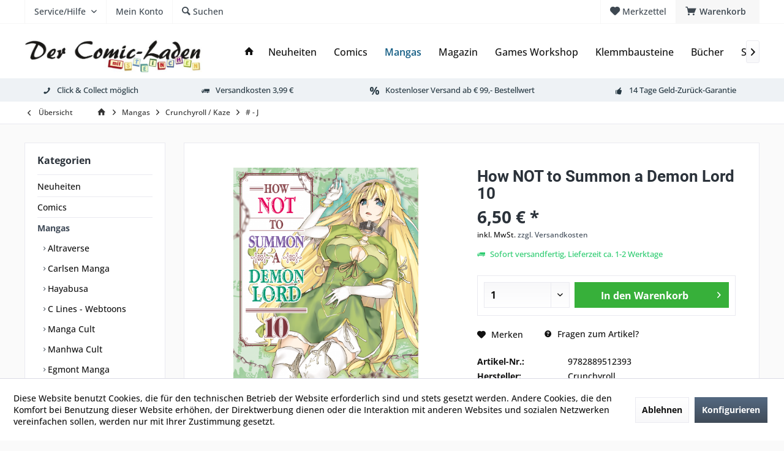

--- FILE ---
content_type: text/html; charset=UTF-8
request_url: https://dercomicladen.de/mangas/kaze/j/16562/how-not-to-summon-a-demon-lord-10
body_size: 13883
content:
<!DOCTYPE html>
<html class="no-js" lang="de" itemscope="itemscope" itemtype="https://schema.org/WebPage">
<head>
<meta charset="utf-8">
<meta name="author" content="" />
<meta name="robots" content="index,follow" />
<meta name="revisit-after" content="15 days" />
<meta name="keywords" content="How NOT to Summon a Demon Lord 10" />
<meta name="description" content="Immer diese streitsüchtigen Typen! Diablo wollte sich für die gute Sache einsetzen, also wieso wird er jetzt angegriffen?! Doch bevor er den Dämonens…" />
<meta property="og:type" content="product" />
<meta property="og:site_name" content="Der Comic-Laden mit Steinchen" />
<meta property="og:url" content="https://dercomicladen.de/mangas/kaze/j/16562/how-not-to-summon-a-demon-lord-10" />
<meta property="og:title" content="How NOT to Summon a Demon Lord 10" />
<meta property="og:description" content="Immer diese streitsüchtigen Typen! Diablo&amp;nbsp;wollte sich für die gute Sache einsetzen, also&amp;nbsp;wieso wird er jetzt angegriffen?! Doch bevor…" />
<meta property="og:image" content="https://dercomicladen.de/media/image/03/16/0a/9782889512393.png" />
<meta property="product:brand" content="Crunchyroll" />
<meta property="product:price" content="6,50" />
<meta property="product:product_link" content="https://dercomicladen.de/mangas/kaze/j/16562/how-not-to-summon-a-demon-lord-10" />
<meta name="twitter:card" content="product" />
<meta name="twitter:site" content="Der Comic-Laden mit Steinchen" />
<meta name="twitter:title" content="How NOT to Summon a Demon Lord 10" />
<meta name="twitter:description" content="Immer diese streitsüchtigen Typen! Diablo&amp;nbsp;wollte sich für die gute Sache einsetzen, also&amp;nbsp;wieso wird er jetzt angegriffen?! Doch bevor…" />
<meta name="twitter:image" content="https://dercomicladen.de/media/image/03/16/0a/9782889512393.png" />
<meta itemprop="copyrightHolder" content="Der Comic-Laden mit Steinchen" />
<meta itemprop="copyrightYear" content="2014" />
<meta itemprop="isFamilyFriendly" content="True" />
<meta itemprop="image" content="https://dercomicladen.de/media/image/97/e6/5f/Logo640x127.jpg" />
<meta name="viewport" content="width=device-width, initial-scale=1.0">
<meta name="mobile-web-app-capable" content="yes">
<meta name="apple-mobile-web-app-title" content="Der Comic-Laden mit Steinchen">
<meta name="apple-mobile-web-app-capable" content="yes">
<meta name="apple-mobile-web-app-status-bar-style" content="default">
<link rel="apple-touch-icon-precomposed" href="/custom/plugins/TcinnModernTheme/Resources/Themes/Frontend/ModernTheme/frontend/_public/src/img/_modern/favicon.png">
<link rel="shortcut icon" href="https://dercomicladen.de/media/image/19/e8/a6/favicon.jpg">
<meta name="msapplication-navbutton-color" content="#404b58" />
<meta name="application-name" content="Der Comic-Laden mit Steinchen" />
<meta name="msapplication-starturl" content="https://dercomicladen.de/" />
<meta name="msapplication-window" content="width=1024;height=768" />
<meta name="msapplication-TileImage" content="/custom/plugins/TcinnModernTheme/Resources/Themes/Frontend/ModernTheme/frontend/_public/src/img/_modern/favicon.png">
<meta name="msapplication-TileColor" content="#404b58">
<meta name="theme-color" content="#404b58" />
<link rel="canonical" href="https://dercomicladen.de/mangas/kaze/j/16562/how-not-to-summon-a-demon-lord-10" />
<title itemprop="name">How NOT to Summon a Demon Lord 10 | Der Comic-Laden mit Steinchen</title>
<link href="/web/cache/1745418015_db953fa8fad13dbd69688319eb2cffd1.css" media="all" rel="stylesheet" type="text/css" />
</head>
<body class="is--ctl-detail is--act-index tcinntheme themeware-modern layout-fullwidth-boxed gwfont1 gwfont2 headtyp-1 header-1 no-sticky" >
<div data-paypalUnifiedMetaDataContainer="true" data-paypalUnifiedRestoreOrderNumberUrl="https://dercomicladen.de/widgets/PaypalUnifiedOrderNumber/restoreOrderNumber" class="is--hidden">
</div>
<div class="page-wrap">
<noscript class="noscript-main">
<div class="alert is--warning">
<div class="alert--icon">
<i class="icon--element icon--warning"></i>
</div>
<div class="alert--content">
Um Der&#x20;Comic-Laden&#x20;mit&#x20;Steinchen in vollem Umfang nutzen zu k&ouml;nnen, empfehlen wir Ihnen Javascript in Ihrem Browser zu aktiveren.
</div>
</div>
</noscript>
<header class="header-main mobil-usp">
<div class="topbar top-bar">
<div class="logo--mobile" role="banner">
<a class="logo--link" href="https://dercomicladen.de/" title="Der Comic-Laden mit Steinchen - zur Startseite wechseln">
<picture>
<source srcset="https://dercomicladen.de/media/image/97/e6/5f/Logo640x127.jpg" media="(min-width: 78.75em)">
<source srcset="https://dercomicladen.de/media/image/97/e6/5f/Logo640x127.jpg" media="(min-width: 64em)">
<source srcset="https://dercomicladen.de/media/image/97/e6/5f/Logo640x127.jpg" media="(min-width: 48em)">
<img srcset="https://dercomicladen.de/media/image/97/e6/5f/Logo640x127.jpg" alt="Der Comic-Laden mit Steinchen - zur Startseite wechseln" title="Der Comic-Laden mit Steinchen - zur Startseite wechseln"/>
</picture>
</a>
</div>
<div class="top-bar--navigation" role="menubar">
<div class="navigation--entry entry--menu-left" role="menuitem">
<a class="entry--link entry--trigger is--icon-left" href="#offcanvas--left" data-offcanvas="true" data-offCanvasSelector=".sidebar-main">
<i class="icon--menu"></i> <span class="menu--name">Menü</span>
</a>
</div>

    



    






	<div class="navigation--entry entry--cart" role="menuitem">
		<a class="is--icon-left cart--link titletooltip" href="https://dercomicladen.de/checkout/cart" title="Warenkorb">
			<i class="icon--basket"></i>
			<span class="cart--display">
									Warenkorb
							</span>
            
            <span class="badge is--minimal cart--quantity is--hidden">0</span>
            
					</a>
		<div class="ajax-loader">&nbsp;</div>
	</div>





            <div class="navigation--entry entry--notepad" role="menuitem">
            <a href="https://dercomicladen.de/note" title="Merkzettel">
                <i class="icon--heart"></i>
                                <span class="notepad--name">
                    Merkzettel
                </span>
            </a>
        </div>
    



	



<div class="navigation--entry entry--service has--drop-down" role="menuitem" aria-haspopup="true" data-drop-down-menu="true">
<span class="service--display">Service/Hilfe</span>
            <ul class="service--list is--rounded" role="menu">
                            <li class="service--entry" role="menuitem">
                    <a class="service--link" href="https://dercomicladen.de/hilfe/support" title="Hilfe / Support" >
                        Hilfe / Support
                    </a>
                </li>
                            <li class="service--entry" role="menuitem">
                    <a class="service--link" href="https://dercomicladen.de/kontaktformular" title="Kontakt" target="_self">
                        Kontakt
                    </a>
                </li>
                            <li class="service--entry" role="menuitem">
                    <a class="service--link" href="https://dercomicladen.de/versand-und-zahlungsbedingungen" title="Versand und Zahlungsbedingungen" >
                        Versand und Zahlungsbedingungen
                    </a>
                </li>
                            <li class="service--entry" role="menuitem">
                    <a class="service--link" href="javascript:openCookieConsentManager()" title="Cookie-Einstellungen" >
                        Cookie-Einstellungen
                    </a>
                </li>
                            <li class="service--entry" role="menuitem">
                    <a class="service--link" href="https://dercomicladen.de/datenschutz" title="Datenschutz" >
                        Datenschutz
                    </a>
                </li>
                            <li class="service--entry" role="menuitem">
                    <a class="service--link" href="https://dercomicladen.de/widerrufsrecht" title="Widerrufsrecht" >
                        Widerrufsrecht
                    </a>
                </li>
                            <li class="service--entry" role="menuitem">
                    <a class="service--link" href="https://dercomicladen.de/agb" title="AGB" >
                        AGB
                    </a>
                </li>
                            <li class="service--entry" role="menuitem">
                    <a class="service--link" href="https://dercomicladen.de/batteriehinweis" title="Batteriehinweis" >
                        Batteriehinweis
                    </a>
                </li>
                            <li class="service--entry" role="menuitem">
                    <a class="service--link" href="https://dercomicladen.de/ueber-uns" title="Über uns" >
                        Über uns
                    </a>
                </li>
                            <li class="service--entry" role="menuitem">
                    <a class="service--link" href="https://dercomicladen.de/impressum" title="Impressum" >
                        Impressum
                    </a>
                </li>
                    </ul>
    

</div>
<div class="navigation--entry entry--account" role="menuitem">
<a href="https://dercomicladen.de/account" title="Mein Konto" class="entry--link account--link">
<span class="account--display">
<i class="icon--account"></i> <span class="name--account">Mein Konto
</span>
</a>
</div>
<div class="navigation--entry entry--search" role="menuitem">
<span class="entry--link entry--trigger titletooltip" title="Suchen">
<i class="icon--search"></i>
<span class="search--display">Suchen</span>
</span>
</div>
</div>
</div>
<div class="headbar">
<div class="headbar-container">
<div class="topmenu">
<div class="logo hover-typ-1" role="banner">
<a class="logo--link" href="https://dercomicladen.de/" title="Der Comic-Laden mit Steinchen - zur Startseite wechseln">
<picture>
<source srcset="https://dercomicladen.de/media/image/97/e6/5f/Logo640x127.jpg" media="(min-width: 78.75em)">
<source srcset="https://dercomicladen.de/media/image/97/e6/5f/Logo640x127.jpg" media="(min-width: 64em)">
<source srcset="https://dercomicladen.de/media/image/97/e6/5f/Logo640x127.jpg" media="(min-width: 48em)">
<img srcset="https://dercomicladen.de/media/image/97/e6/5f/Logo640x127.jpg" alt="Der Comic-Laden mit Steinchen - zur Startseite wechseln" />
</picture>
</a>
</div>
<nav class="navigation-main hide-kategorie-button hover-typ-1 font-family-primary" data-tc-menu-headline="false" data-tc-menu-text="false">
<div data-menu-scroller="true" data-listSelector=".navigation--list.container" data-viewPortSelector=".navigation--list-wrapper" data-stickyMenu="true" data-stickyMenuTablet="0" data-stickyMenuPhone="0" data-stickyMenuPosition="400" data-stickyMenuDuration="300" >
<div class="navigation--list-wrapper">
<ul class="navigation--list container" role="menubar" itemscope="itemscope" itemtype="https://schema.org/SiteNavigationElement">
<li class="navigation--entry is--home homeiconlink" role="menuitem">
<a class="navigation--link is--first" href="https://dercomicladen.de/" title="Home" itemprop="url">
<i itemprop="name" class="icon--house"></i>
</a>
</li><li class="navigation--entry" role="menuitem"><a class="navigation--link" href="https://dercomicladen.de/neuheiten/" title="Neuheiten" aria-label="Neuheiten" itemprop="url"><span itemprop="name">Neuheiten</span></a></li><li class="navigation--entry" role="menuitem"><a class="navigation--link" href="https://dercomicladen.de/comics/" title="Comics" aria-label="Comics" itemprop="url"><span itemprop="name">Comics</span></a></li><li class="navigation--entry is--active" role="menuitem"><a class="navigation--link is--active" href="https://dercomicladen.de/mangas/" title="Mangas" aria-label="Mangas" itemprop="url"><span itemprop="name">Mangas</span></a></li><li class="navigation--entry" role="menuitem"><a class="navigation--link" href="https://dercomicladen.de/magazin/" title="Magazin" aria-label="Magazin" itemprop="url"><span itemprop="name">Magazin</span></a></li><li class="navigation--entry" role="menuitem"><a class="navigation--link" href="https://dercomicladen.de/cat/index/sCategory/7" title="Games Workshop" aria-label="Games Workshop" itemprop="url"><span itemprop="name">Games Workshop</span></a></li><li class="navigation--entry" role="menuitem"><a class="navigation--link" href="https://dercomicladen.de/klemmbausteine/" title="Klemmbausteine" aria-label="Klemmbausteine" itemprop="url"><span itemprop="name">Klemmbausteine</span></a></li><li class="navigation--entry" role="menuitem"><a class="navigation--link" href="https://dercomicladen.de/buecher/" title="Bücher" aria-label="Bücher" itemprop="url"><span itemprop="name">Bücher</span></a></li><li class="navigation--entry" role="menuitem"><a class="navigation--link" href="https://dercomicladen.de/sammelkarten/" title="Sammelkarten" aria-label="Sammelkarten" itemprop="url"><span itemprop="name">Sammelkarten</span></a></li><li class="navigation--entry" role="menuitem"><a class="navigation--link" href="https://dercomicladen.de/antiquariat/" title="Antiquariat" aria-label="Antiquariat" itemprop="url"><span itemprop="name">Antiquariat</span></a></li><li class="navigation--entry" role="menuitem"><a class="navigation--link" href="https://dercomicladen.de/merchandise/" title="Merchandise" aria-label="Merchandise" itemprop="url"><span itemprop="name">Merchandise</span></a></li><li class="navigation--entry" role="menuitem"><a class="navigation--link" href="https://dercomicladen.de/wuerfel/" title="Würfel" aria-label="Würfel" itemprop="url"><span itemprop="name">Würfel</span></a></li>            </ul>
</div>
</div>
</nav>
</div>
</div>
</div>
<div id="header--searchform" class="typ1" data-search="true" aria-haspopup="true">
<form action="/search" method="get" class="main-search--form">
<input type="search" name="sSearch" class="main-search--field" autocomplete="off" autocapitalize="off" placeholder="Suchbegriff..." maxlength="30" />
<button type="submit" class="main-search--button">
<i class="icon--search"></i>
<span class="main-search--text"></span>
</button>
<div class="form--ajax-loader">&nbsp;</div>
<div class="main-search--results column-2"></div>
</form>
</div>
<div class="topbar--features">
<div>
<div class="feature-1 b280 b478 b767 b1023 b1259"><i class="icon--phone"></i><span>Click & Collect möglich</span></div>
<div class="feature-2 b280 b478 b767 b1023 b1259"><i class="icon--truck"></i><span>Versandkosten 3,99 €</span></div>
<div class="feature-3 b280 b478 b767 b1023 b1259"><i class="icon--percent"></i><span>Kostenloser Versand ab € 99,- Bestellwert</span></div>
<div class="feature-4 b1023 b1259"><i class="icon--thumbsup"></i><span>14 Tage Geld-Zurück-Garantie</span></div>
</div>
</div>
</header>
<div class="container--ajax-cart off-canvas-90" data-collapse-cart="true" data-displayMode="offcanvas"></div>
<nav class="content--breadcrumb block">
<div>
<a class="breadcrumb--button breadcrumb--link" href="https://dercomicladen.de/mangas/crunchyroll-kaze/j/" title="Übersicht">
<i class="icon--arrow-left"></i>
<span class="breadcrumb--title">Übersicht</span>
</a>
<ul class="breadcrumb--list" role="menu" itemscope itemtype="https://schema.org/BreadcrumbList">
<li class="breadcrumb--entry">
<a class="breadcrumb--icon" href="https://dercomicladen.de/"><i class="icon--house"></i></a>
</li>
<li class="breadcrumb--separator">
<i class="icon--arrow-right"></i>
</li>
<li role="menuitem" class="breadcrumb--entry" itemprop="itemListElement" itemscope itemtype="https://schema.org/ListItem">
<a class="breadcrumb--link" href="https://dercomicladen.de/mangas/" title="Mangas" itemprop="item">
<link itemprop="url" href="https://dercomicladen.de/mangas/" />
<span class="breadcrumb--title" itemprop="name">Mangas</span>
</a>
<meta itemprop="position" content="0" />
</li>
<li role="none" class="breadcrumb--separator">
<i class="icon--arrow-right"></i>
</li>
<li role="menuitem" class="breadcrumb--entry" itemprop="itemListElement" itemscope itemtype="https://schema.org/ListItem">
<a class="breadcrumb--link" href="https://dercomicladen.de/mangas/crunchyroll-kaze/" title="Crunchyroll / Kaze" itemprop="item">
<link itemprop="url" href="https://dercomicladen.de/mangas/crunchyroll-kaze/" />
<span class="breadcrumb--title" itemprop="name">Crunchyroll / Kaze</span>
</a>
<meta itemprop="position" content="1" />
</li>
<li role="none" class="breadcrumb--separator">
<i class="icon--arrow-right"></i>
</li>
<li role="menuitem" class="breadcrumb--entry is--active" itemprop="itemListElement" itemscope itemtype="https://schema.org/ListItem">
<a class="breadcrumb--link" href="https://dercomicladen.de/mangas/crunchyroll-kaze/j/" title="# - J" itemprop="item">
<link itemprop="url" href="https://dercomicladen.de/mangas/crunchyroll-kaze/j/" />
<span class="breadcrumb--title" itemprop="name"># - J</span>
</a>
<meta itemprop="position" content="2" />
</li>
</ul>
</div>
</nav>
<section class="content-main container block-group">
<nav class="product--navigation">
<a href="#" class="navigation--link link--prev">
<div class="link--prev-button">
<span class="link--prev-inner">Zurück</span>
</div>
<div class="image--wrapper">
<div class="image--container"></div>
</div>
</a>
<a href="#" class="navigation--link link--next">
<div class="link--next-button">
<span class="link--next-inner">Vor</span>
</div>
<div class="image--wrapper">
<div class="image--container"></div>
</div>
</a>
</nav>
<div class="content-main--inner">
<div id='cookie-consent' class='off-canvas is--left block-transition' data-cookie-consent-manager='true' data-cookieTimeout='60'>
<div class='cookie-consent--header cookie-consent--close'>
Cookie-Einstellungen
<i class="icon--arrow-right"></i>
</div>
<div class='cookie-consent--description'>
Diese Website benutzt Cookies, die für den technischen Betrieb der Website erforderlich sind und stets gesetzt werden. Andere Cookies, die den Komfort bei Benutzung dieser Website erhöhen, der Direktwerbung dienen oder die Interaktion mit anderen Websites und sozialen Netzwerken vereinfachen sollen, werden nur mit Ihrer Zustimmung gesetzt.
</div>
<div class='cookie-consent--configuration'>
<div class='cookie-consent--configuration-header'>
<div class='cookie-consent--configuration-header-text'>Konfiguration</div>
</div>
<div class='cookie-consent--configuration-main'>
<div class='cookie-consent--group'>
<input type="hidden" class="cookie-consent--group-name" value="technical" />
<label class="cookie-consent--group-state cookie-consent--state-input cookie-consent--required">
<input type="checkbox" name="technical-state" class="cookie-consent--group-state-input" disabled="disabled" checked="checked"/>
<span class="cookie-consent--state-input-element"></span>
</label>
<div class='cookie-consent--group-title' data-collapse-panel='true' data-contentSiblingSelector=".cookie-consent--group-container">
<div class="cookie-consent--group-title-label cookie-consent--state-label">
Technisch erforderlich
</div>
<span class="cookie-consent--group-arrow is-icon--right">
<i class="icon--arrow-right"></i>
</span>
</div>
<div class='cookie-consent--group-container'>
<div class='cookie-consent--group-description'>
Diese Cookies sind für die Grundfunktionen des Shops notwendig.
</div>
<div class='cookie-consent--cookies-container'>
<div class='cookie-consent--cookie'>
<input type="hidden" class="cookie-consent--cookie-name" value="cookieDeclined" />
<label class="cookie-consent--cookie-state cookie-consent--state-input cookie-consent--required">
<input type="checkbox" name="cookieDeclined-state" class="cookie-consent--cookie-state-input" disabled="disabled" checked="checked" />
<span class="cookie-consent--state-input-element"></span>
</label>
<div class='cookie--label cookie-consent--state-label'>
"Alle Cookies ablehnen" Cookie
</div>
</div>
<div class='cookie-consent--cookie'>
<input type="hidden" class="cookie-consent--cookie-name" value="allowCookie" />
<label class="cookie-consent--cookie-state cookie-consent--state-input cookie-consent--required">
<input type="checkbox" name="allowCookie-state" class="cookie-consent--cookie-state-input" disabled="disabled" checked="checked" />
<span class="cookie-consent--state-input-element"></span>
</label>
<div class='cookie--label cookie-consent--state-label'>
"Alle Cookies annehmen" Cookie
</div>
</div>
<div class='cookie-consent--cookie'>
<input type="hidden" class="cookie-consent--cookie-name" value="shop" />
<label class="cookie-consent--cookie-state cookie-consent--state-input cookie-consent--required">
<input type="checkbox" name="shop-state" class="cookie-consent--cookie-state-input" disabled="disabled" checked="checked" />
<span class="cookie-consent--state-input-element"></span>
</label>
<div class='cookie--label cookie-consent--state-label'>
Ausgewählter Shop
</div>
</div>
<div class='cookie-consent--cookie'>
<input type="hidden" class="cookie-consent--cookie-name" value="csrf_token" />
<label class="cookie-consent--cookie-state cookie-consent--state-input cookie-consent--required">
<input type="checkbox" name="csrf_token-state" class="cookie-consent--cookie-state-input" disabled="disabled" checked="checked" />
<span class="cookie-consent--state-input-element"></span>
</label>
<div class='cookie--label cookie-consent--state-label'>
CSRF-Token
</div>
</div>
<div class='cookie-consent--cookie'>
<input type="hidden" class="cookie-consent--cookie-name" value="cookiePreferences" />
<label class="cookie-consent--cookie-state cookie-consent--state-input cookie-consent--required">
<input type="checkbox" name="cookiePreferences-state" class="cookie-consent--cookie-state-input" disabled="disabled" checked="checked" />
<span class="cookie-consent--state-input-element"></span>
</label>
<div class='cookie--label cookie-consent--state-label'>
Cookie-Einstellungen
</div>
</div>
<div class='cookie-consent--cookie'>
<input type="hidden" class="cookie-consent--cookie-name" value="x-cache-context-hash" />
<label class="cookie-consent--cookie-state cookie-consent--state-input cookie-consent--required">
<input type="checkbox" name="x-cache-context-hash-state" class="cookie-consent--cookie-state-input" disabled="disabled" checked="checked" />
<span class="cookie-consent--state-input-element"></span>
</label>
<div class='cookie--label cookie-consent--state-label'>
Individuelle Preise
</div>
</div>
<div class='cookie-consent--cookie'>
<input type="hidden" class="cookie-consent--cookie-name" value="slt" />
<label class="cookie-consent--cookie-state cookie-consent--state-input cookie-consent--required">
<input type="checkbox" name="slt-state" class="cookie-consent--cookie-state-input" disabled="disabled" checked="checked" />
<span class="cookie-consent--state-input-element"></span>
</label>
<div class='cookie--label cookie-consent--state-label'>
Kunden-Wiedererkennung
</div>
</div>
<div class='cookie-consent--cookie'>
<input type="hidden" class="cookie-consent--cookie-name" value="nocache" />
<label class="cookie-consent--cookie-state cookie-consent--state-input cookie-consent--required">
<input type="checkbox" name="nocache-state" class="cookie-consent--cookie-state-input" disabled="disabled" checked="checked" />
<span class="cookie-consent--state-input-element"></span>
</label>
<div class='cookie--label cookie-consent--state-label'>
Kundenspezifisches Caching
</div>
</div>
<div class='cookie-consent--cookie'>
<input type="hidden" class="cookie-consent--cookie-name" value="paypal-cookies" />
<label class="cookie-consent--cookie-state cookie-consent--state-input cookie-consent--required">
<input type="checkbox" name="paypal-cookies-state" class="cookie-consent--cookie-state-input" disabled="disabled" checked="checked" />
<span class="cookie-consent--state-input-element"></span>
</label>
<div class='cookie--label cookie-consent--state-label'>
PayPal-Zahlungen
</div>
</div>
<div class='cookie-consent--cookie'>
<input type="hidden" class="cookie-consent--cookie-name" value="session" />
<label class="cookie-consent--cookie-state cookie-consent--state-input cookie-consent--required">
<input type="checkbox" name="session-state" class="cookie-consent--cookie-state-input" disabled="disabled" checked="checked" />
<span class="cookie-consent--state-input-element"></span>
</label>
<div class='cookie--label cookie-consent--state-label'>
Session
</div>
</div>
<div class='cookie-consent--cookie'>
<input type="hidden" class="cookie-consent--cookie-name" value="currency" />
<label class="cookie-consent--cookie-state cookie-consent--state-input cookie-consent--required">
<input type="checkbox" name="currency-state" class="cookie-consent--cookie-state-input" disabled="disabled" checked="checked" />
<span class="cookie-consent--state-input-element"></span>
</label>
<div class='cookie--label cookie-consent--state-label'>
Währungswechsel
</div>
</div>
</div>
</div>
</div>
<div class='cookie-consent--group'>
<input type="hidden" class="cookie-consent--group-name" value="comfort" />
<label class="cookie-consent--group-state cookie-consent--state-input">
<input type="checkbox" name="comfort-state" class="cookie-consent--group-state-input"/>
<span class="cookie-consent--state-input-element"></span>
</label>
<div class='cookie-consent--group-title' data-collapse-panel='true' data-contentSiblingSelector=".cookie-consent--group-container">
<div class="cookie-consent--group-title-label cookie-consent--state-label">
Komfortfunktionen
</div>
<span class="cookie-consent--group-arrow is-icon--right">
<i class="icon--arrow-right"></i>
</span>
</div>
<div class='cookie-consent--group-container'>
<div class='cookie-consent--group-description'>
Diese Cookies werden genutzt um das Einkaufserlebnis noch ansprechender zu gestalten, beispielsweise für die Wiedererkennung des Besuchers.
</div>
<div class='cookie-consent--cookies-container'>
<div class='cookie-consent--cookie'>
<input type="hidden" class="cookie-consent--cookie-name" value="sUniqueID" />
<label class="cookie-consent--cookie-state cookie-consent--state-input">
<input type="checkbox" name="sUniqueID-state" class="cookie-consent--cookie-state-input" />
<span class="cookie-consent--state-input-element"></span>
</label>
<div class='cookie--label cookie-consent--state-label'>
Merkzettel
</div>
</div>
</div>
</div>
</div>
<div class='cookie-consent--group'>
<input type="hidden" class="cookie-consent--group-name" value="statistics" />
<label class="cookie-consent--group-state cookie-consent--state-input">
<input type="checkbox" name="statistics-state" class="cookie-consent--group-state-input"/>
<span class="cookie-consent--state-input-element"></span>
</label>
<div class='cookie-consent--group-title' data-collapse-panel='true' data-contentSiblingSelector=".cookie-consent--group-container">
<div class="cookie-consent--group-title-label cookie-consent--state-label">
Statistik & Tracking
</div>
<span class="cookie-consent--group-arrow is-icon--right">
<i class="icon--arrow-right"></i>
</span>
</div>
<div class='cookie-consent--group-container'>
<div class='cookie-consent--cookies-container'>
<div class='cookie-consent--cookie'>
<input type="hidden" class="cookie-consent--cookie-name" value="x-ua-device" />
<label class="cookie-consent--cookie-state cookie-consent--state-input">
<input type="checkbox" name="x-ua-device-state" class="cookie-consent--cookie-state-input" />
<span class="cookie-consent--state-input-element"></span>
</label>
<div class='cookie--label cookie-consent--state-label'>
Endgeräteerkennung
</div>
</div>
<div class='cookie-consent--cookie'>
<input type="hidden" class="cookie-consent--cookie-name" value="partner" />
<label class="cookie-consent--cookie-state cookie-consent--state-input">
<input type="checkbox" name="partner-state" class="cookie-consent--cookie-state-input" />
<span class="cookie-consent--state-input-element"></span>
</label>
<div class='cookie--label cookie-consent--state-label'>
Partnerprogramm
</div>
</div>
</div>
</div>
</div>
</div>
</div>
<div class="cookie-consent--save">
<input class="cookie-consent--save-button btn is--primary" type="button" value="Einstellungen speichern" />
</div>
</div>
<aside class="sidebar-left " data-nsin="1" data-nsbl="0" data-nsno="0" data-nsde="1" data-nsli="1" data-nsse="1" data-nsre="0" data-nsca="0" data-nsac="1" data-nscu="1" data-nspw="1" data-nsne="0" data-nsfo="1" data-nssm="1" data-nsad="1" data-tnsin="1" data-tnsbl="0" data-tnsno="0" data-tnsde="1" data-tnsli="1" data-tnsse="1" data-tnsre="0" data-tnsca="0" data-tnsac="1" data-tnscu="1" data-tnspw="1" data-tnsne="0" data-tnsfo="1" data-tnssm="1" data-tnsad="1" >
<div class="sidebar-main off-canvas off-canvas-90">
<div class="navigation--entry entry--close-off-canvas">
<a href="#close-categories-menu" title="Menü schließen" class="navigation--link">
<i class="icon--cross"></i>
</a>
</div>
<div class="navigation--smartphone">
<ul class="navigation--list ">
<div class="mobile--switches">

    



    

</div>
</ul>
</div>
<div class="sidebar--categories-wrapper" data-subcategory-nav="true" data-mainCategoryId="3" data-categoryId="94" data-fetchUrl="/widgets/listing/getCategory/categoryId/94">
<div class="categories--headline navigation--headline">
Kategorien
</div>
<div class="sidebar--categories-navigation">
<ul class="sidebar--navigation categories--navigation navigation--list is--drop-down is--level0 is--rounded" role="menu">
<li class="navigation--entry has--sub-children" role="menuitem">
<a class="navigation--link link--go-forward" href="https://dercomicladen.de/neuheiten/" data-categoryId="78" data-fetchUrl="/widgets/listing/getCategory/categoryId/78" title="Neuheiten" >
Neuheiten
<span class="is--icon-right">
<i class="icon--arrow-right"></i>
</span>
</a>
</li>
<li class="navigation--entry has--sub-children" role="menuitem">
<a class="navigation--link link--go-forward" href="https://dercomicladen.de/comics/" data-categoryId="12" data-fetchUrl="/widgets/listing/getCategory/categoryId/12" title="Comics" >
Comics
<span class="is--icon-right">
<i class="icon--arrow-right"></i>
</span>
</a>
</li>
<li class="navigation--entry is--active has--sub-categories has--sub-children" role="menuitem">
<a class="navigation--link is--active has--sub-categories link--go-forward" href="https://dercomicladen.de/mangas/" data-categoryId="13" data-fetchUrl="/widgets/listing/getCategory/categoryId/13" title="Mangas" >
Mangas
<span class="is--icon-right">
<i class="icon--arrow-right"></i>
</span>
</a>
<ul class="sidebar--navigation categories--navigation navigation--list is--level1 is--rounded" role="menu">
<li class="navigation--entry has--sub-children" role="menuitem">
<a class="navigation--link link--go-forward" href="https://dercomicladen.de/mangas/altraverse/" data-categoryId="22" data-fetchUrl="/widgets/listing/getCategory/categoryId/22" title="Altraverse" >
Altraverse
<span class="is--icon-right">
<i class="icon--arrow-right"></i>
</span>
</a>
</li>
<li class="navigation--entry has--sub-children" role="menuitem">
<a class="navigation--link link--go-forward" href="https://dercomicladen.de/mangas/carlsen-manga/" data-categoryId="24" data-fetchUrl="/widgets/listing/getCategory/categoryId/24" title="Carlsen Manga" >
Carlsen Manga
<span class="is--icon-right">
<i class="icon--arrow-right"></i>
</span>
</a>
</li>
<li class="navigation--entry has--sub-children" role="menuitem">
<a class="navigation--link link--go-forward" href="https://dercomicladen.de/mangas/hayabusa/" data-categoryId="311" data-fetchUrl="/widgets/listing/getCategory/categoryId/311" title="Hayabusa" >
Hayabusa
<span class="is--icon-right">
<i class="icon--arrow-right"></i>
</span>
</a>
</li>
<li class="navigation--entry" role="menuitem">
<a class="navigation--link" href="https://dercomicladen.de/mangas/c-lines-webtoons/" data-categoryId="468" data-fetchUrl="/widgets/listing/getCategory/categoryId/468" title="C Lines - Webtoons" >
C Lines - Webtoons
</a>
</li>
<li class="navigation--entry has--sub-children" role="menuitem">
<a class="navigation--link link--go-forward" href="https://dercomicladen.de/mangas/manga-cult/" data-categoryId="123" data-fetchUrl="/widgets/listing/getCategory/categoryId/123" title="Manga Cult" >
Manga Cult
<span class="is--icon-right">
<i class="icon--arrow-right"></i>
</span>
</a>
</li>
<li class="navigation--entry" role="menuitem">
<a class="navigation--link" href="https://dercomicladen.de/mangas/manhwa-cult/" data-categoryId="540" data-fetchUrl="/widgets/listing/getCategory/categoryId/540" title="Manhwa Cult" >
Manhwa Cult
</a>
</li>
<li class="navigation--entry has--sub-children" role="menuitem">
<a class="navigation--link link--go-forward" href="https://dercomicladen.de/mangas/egmont-manga/" data-categoryId="141" data-fetchUrl="/widgets/listing/getCategory/categoryId/141" title="Egmont Manga" >
Egmont Manga
<span class="is--icon-right">
<i class="icon--arrow-right"></i>
</span>
</a>
</li>
<li class="navigation--entry is--active has--sub-categories has--sub-children" role="menuitem">
<a class="navigation--link is--active has--sub-categories link--go-forward" href="https://dercomicladen.de/mangas/crunchyroll-kaze/" data-categoryId="60" data-fetchUrl="/widgets/listing/getCategory/categoryId/60" title="Crunchyroll / Kaze" >
Crunchyroll / Kaze
<span class="is--icon-right">
<i class="icon--arrow-right"></i>
</span>
</a>
<ul class="sidebar--navigation categories--navigation navigation--list is--level2 navigation--level-high is--rounded" role="menu">
<li class="navigation--entry is--active" role="menuitem">
<a class="navigation--link is--active" href="https://dercomicladen.de/mangas/crunchyroll-kaze/j/" data-categoryId="94" data-fetchUrl="/widgets/listing/getCategory/categoryId/94" title="# - J" >
# - J
</a>
</li>
<li class="navigation--entry" role="menuitem">
<a class="navigation--link" href="https://dercomicladen.de/mangas/crunchyroll-kaze/k-s/" data-categoryId="95" data-fetchUrl="/widgets/listing/getCategory/categoryId/95" title="K - S" >
K - S
</a>
</li>
<li class="navigation--entry" role="menuitem">
<a class="navigation--link" href="https://dercomicladen.de/mangas/crunchyroll-kaze/t-z/" data-categoryId="96" data-fetchUrl="/widgets/listing/getCategory/categoryId/96" title="T - Z" >
T - Z
</a>
</li>
</ul>
</li>
<li class="navigation--entry has--sub-children" role="menuitem">
<a class="navigation--link link--go-forward" href="https://dercomicladen.de/mangas/panini-manga/" data-categoryId="61" data-fetchUrl="/widgets/listing/getCategory/categoryId/61" title="Panini Manga" >
Panini Manga
<span class="is--icon-right">
<i class="icon--arrow-right"></i>
</span>
</a>
</li>
<li class="navigation--entry has--sub-children" role="menuitem">
<a class="navigation--link link--go-forward" href="https://dercomicladen.de/mangas/splitter-manga/" data-categoryId="519" data-fetchUrl="/widgets/listing/getCategory/categoryId/519" title="Splitter Manga+" >
Splitter Manga+
<span class="is--icon-right">
<i class="icon--arrow-right"></i>
</span>
</a>
</li>
<li class="navigation--entry has--sub-children" role="menuitem">
<a class="navigation--link link--go-forward" href="https://dercomicladen.de/mangas/tokyopop/" data-categoryId="23" data-fetchUrl="/widgets/listing/getCategory/categoryId/23" title="Tokyopop" >
Tokyopop
<span class="is--icon-right">
<i class="icon--arrow-right"></i>
</span>
</a>
</li>
<li class="navigation--entry" role="menuitem">
<a class="navigation--link" href="https://dercomicladen.de/mangas/loewe-verlag/" data-categoryId="499" data-fetchUrl="/widgets/listing/getCategory/categoryId/499" title="Loewe Verlag" >
Loewe Verlag
</a>
</li>
<li class="navigation--entry" role="menuitem">
<a class="navigation--link" href="https://dercomicladen.de/mangas/papertoons/" data-categoryId="460" data-fetchUrl="/widgets/listing/getCategory/categoryId/460" title="papertoons" >
papertoons
</a>
</li>
<li class="navigation--entry" role="menuitem">
<a class="navigation--link" href="https://dercomicladen.de/mangas/chinabooks/" data-categoryId="382" data-fetchUrl="/widgets/listing/getCategory/categoryId/382" title="Chinabooks" >
Chinabooks
</a>
</li>
<li class="navigation--entry" role="menuitem">
<a class="navigation--link" href="https://dercomicladen.de/mangas/manlin/" data-categoryId="464" data-fetchUrl="/widgets/listing/getCategory/categoryId/464" title="Manlin" >
Manlin
</a>
</li>
<li class="navigation--entry" role="menuitem">
<a class="navigation--link" href="https://dercomicladen.de/mangas/diverse/" data-categoryId="124" data-fetchUrl="/widgets/listing/getCategory/categoryId/124" title="diverse" >
diverse
</a>
</li>
</ul>
</li>
<li class="navigation--entry" role="menuitem">
<a class="navigation--link" href="https://dercomicladen.de/magazin/" data-categoryId="119" data-fetchUrl="/widgets/listing/getCategory/categoryId/119" title="Magazin" >
Magazin
</a>
</li>
<li class="navigation--entry has--sub-children" role="menuitem">
<a class="navigation--link link--go-forward" href="https://dercomicladen.de/cat/index/sCategory/7" data-categoryId="7" data-fetchUrl="/widgets/listing/getCategory/categoryId/7" title="Games Workshop" >
Games Workshop
<span class="is--icon-right">
<i class="icon--arrow-right"></i>
</span>
</a>
</li>
<li class="navigation--entry has--sub-children" role="menuitem">
<a class="navigation--link link--go-forward" href="https://dercomicladen.de/klemmbausteine/" data-categoryId="8" data-fetchUrl="/widgets/listing/getCategory/categoryId/8" title="Klemmbausteine" >
Klemmbausteine
<span class="is--icon-right">
<i class="icon--arrow-right"></i>
</span>
</a>
</li>
<li class="navigation--entry" role="menuitem">
<a class="navigation--link" href="https://dercomicladen.de/buecher/" data-categoryId="11" data-fetchUrl="/widgets/listing/getCategory/categoryId/11" title="Bücher" >
Bücher
</a>
</li>
<li class="navigation--entry has--sub-children" role="menuitem">
<a class="navigation--link link--go-forward" href="https://dercomicladen.de/sammelkarten/" data-categoryId="25" data-fetchUrl="/widgets/listing/getCategory/categoryId/25" title="Sammelkarten" >
Sammelkarten
<span class="is--icon-right">
<i class="icon--arrow-right"></i>
</span>
</a>
</li>
<li class="navigation--entry has--sub-children" role="menuitem">
<a class="navigation--link link--go-forward" href="https://dercomicladen.de/antiquariat/" data-categoryId="211" data-fetchUrl="/widgets/listing/getCategory/categoryId/211" title="Antiquariat" >
Antiquariat
<span class="is--icon-right">
<i class="icon--arrow-right"></i>
</span>
</a>
</li>
<li class="navigation--entry has--sub-children" role="menuitem">
<a class="navigation--link link--go-forward" href="https://dercomicladen.de/merchandise/" data-categoryId="329" data-fetchUrl="/widgets/listing/getCategory/categoryId/329" title="Merchandise" >
Merchandise
<span class="is--icon-right">
<i class="icon--arrow-right"></i>
</span>
</a>
</li>
<li class="navigation--entry has--sub-children" role="menuitem">
<a class="navigation--link link--go-forward" href="https://dercomicladen.de/wuerfel/" data-categoryId="331" data-fetchUrl="/widgets/listing/getCategory/categoryId/331" title="Würfel" >
Würfel
<span class="is--icon-right">
<i class="icon--arrow-right"></i>
</span>
</a>
</li>
</ul>
</div>
</div>
<div class="lb-element-mitte show-for-mobil"><div class="shop-sites--container is--rounded">
<div class="navigation--headline">Vorteile</div>
<ul class="usp">
<li>Click &amp; Collect möglich</li>
<li>Kostenloser Versand ab € 99,- Bestellwert</li>
<li>14 Tage Geld-Zurück-Garantie</li>
</ul>
</div></div>
<div class="lb-element-unten show-for-mobil"><div class="shop-sites--container is--rounded">
<div class="navigation--headline">Ladengeschäft:</div>
<p>Der Comic-Laden mit Steinchen<br> Mundsburger Damm 65<br> 22087 Hamburg</p>
</div>
<div class="shop-sites--container is--rounded">
<div class="navigation--headline">Kontakt:</div>
<p><strong>Telefon:</strong></p>
<p>040/2296563 </p>
<p><strong>E-Mail:</strong></p>
<p><a href="mailto:info@der-comic-laden.de">info@der-comic-laden.de</a></p>
</div>
<div class="shop-sites--container is--rounded">
<div class="navigation--headline">Öffnungszeiten:</div>
<p>Mo-Sa 10-20Uhr</p>
</div></div>
</div>
<div class="lb-element-mitte"><div class="shop-sites--container is--rounded">
<div class="navigation--headline">Vorteile</div>
<ul class="usp">
<li>Click &amp; Collect möglich</li>
<li>Kostenloser Versand ab € 99,- Bestellwert</li>
<li>14 Tage Geld-Zurück-Garantie</li>
</ul>
</div></div>
<div class="lb-element-unten"><div class="shop-sites--container is--rounded">
<div class="navigation--headline">Ladengeschäft:</div>
<p>Der Comic-Laden mit Steinchen<br> Mundsburger Damm 65<br> 22087 Hamburg</p>
</div>
<div class="shop-sites--container is--rounded">
<div class="navigation--headline">Kontakt:</div>
<p><strong>Telefon:</strong></p>
<p>040/2296563 </p>
<p><strong>E-Mail:</strong></p>
<p><a href="mailto:info@der-comic-laden.de">info@der-comic-laden.de</a></p>
</div>
<div class="shop-sites--container is--rounded">
<div class="navigation--headline">Öffnungszeiten:</div>
<p>Mo-Sa 10-20Uhr</p>
</div></div>
</aside>
<div class="content--wrapper">
<div class="content product--details" itemscope itemtype="https://schema.org/Product" data-product-navigation="/widgets/listing/productNavigation" data-category-id="94" data-main-ordernumber="9782889512393" data-ajax-wishlist="true" data-compare-ajax="true" data-ajax-variants-container="true">
<header class="product--header">
<div class="product--info">
<meta itemprop="gtin13" content="9782889512393"/>
</div>
</header>
<div class="product--detail-upper block-group">
<div class="product--image-container image-slider product--image-zoom" data-image-slider="true" data-image-gallery="true" data-maxZoom="0" data-thumbnails=".image--thumbnails" >
<div class="image-slider--container no--thumbnails">
<div class="image-slider--slide">
<div class="image--box image-slider--item">
<span class="image--element" data-img-large="https://dercomicladen.de/media/image/4c/70/65/9782889512393_1280x1280.png" data-img-small="https://dercomicladen.de/media/image/56/e5/fe/9782889512393_200x200.png" data-img-original="https://dercomicladen.de/media/image/03/16/0a/9782889512393.png" data-alt="How NOT to Summon a Demon Lord 10">
<span class="image--media">
<img srcset="https://dercomicladen.de/media/image/5b/16/47/9782889512393_600x600.png, https://dercomicladen.de/media/image/6c/f4/ce/9782889512393_600x600@2x.png 2x" src="https://dercomicladen.de/media/image/5b/16/47/9782889512393_600x600.png" alt="How NOT to Summon a Demon Lord 10" itemprop="image" />
</span>
</span>
</div>
</div>
</div>
</div>
<div class="product--buybox block">
<div class="is--hidden" itemprop="brand" itemtype="https://schema.org/Brand" itemscope>
<meta itemprop="name" content="Crunchyroll" />
</div>
<h1 class="product--title" itemprop="name">
How NOT to Summon a Demon Lord 10
</h1>
<div itemprop="offers" itemscope itemtype="https://schema.org/Offer" class="buybox--inner">
<meta itemprop="priceCurrency" content="EUR"/>
<span itemprop="priceSpecification" itemscope itemtype="https://schema.org/PriceSpecification">
<meta itemprop="valueAddedTaxIncluded" content="true"/>
</span>
<meta itemprop="url" content="https://dercomicladen.de/mangas/kaze/j/16562/how-not-to-summon-a-demon-lord-10"/>
<div class="product--price price--default">
<span class="price--content content--default">
<meta itemprop="price" content="6.50">
6,50&nbsp;&euro; *
</span>
</div>
<p class="product--tax" data-content="" data-modalbox="true" data-targetSelector="a" data-mode="ajax">
inkl. MwSt. <a title="Versandkosten" href="https://dercomicladen.de/versand-und-zahlungsbedingungen" style="text-decoration:underline">zzgl. Versandkosten</a>
</p>
<div class="product--delivery">
<link itemprop="availability" href="https://schema.org/InStock" />
<p class="delivery--information">
<span class="delivery--text delivery--text-available">
<i class="icon--truck"></i>
Sofort versandfertig, Lieferzeit ca. 1-2 Werktage
</span>
</p>
</div>
<div class="product--configurator">
</div>
<form name="sAddToBasket" method="post" action="https://dercomicladen.de/checkout/addArticle" class="buybox--form" data-add-article="true" data-eventName="submit" data-showModal="false" data-addArticleUrl="https://dercomicladen.de/checkout/ajaxAddArticleCart">
<input type="hidden" name="sActionIdentifier" value=""/>
<input type="hidden" name="sAddAccessories" id="sAddAccessories" value=""/>
<input type="hidden" name="sAdd" value="9782889512393"/>
<div data-paypalUnifiedInstallmentsBanner="true" data-amount="6.5" data-currency="EUR" data-buyerCountry="DE" class="paypal-unified-installments-banner--product-detail">
</div>
<div class="buybox--button-container block-group">
<div class="buybox--quantity block">
<div class="select-field">
<select id="sQuantity" name="sQuantity" class="quantity--select">
<option value="1">1</option>
</select>
</div>
</div>
<button class="buybox--button block btn is--primary is--icon-right is--center is--large" name="In den Warenkorb">
<span class="buy-btn--cart-add">In den</span> <span class="buy-btn--cart-text">Warenkorb</span> <i class="icon--arrow-right"></i>
</button>
</div>
</form>
<nav class="product--actions">
<form action="https://dercomicladen.de/note/add/ordernumber/9782889512393" method="post" class="action--form">
<button type="submit" class="action--link link--notepad" title="Auf den Merkzettel" data-ajaxUrl="https://dercomicladen.de/note/ajaxAdd/ordernumber/9782889512393" data-text="Gemerkt">
<i class="icon--heart"></i> <span class="action--text">Merken</span>
</button>
</form>
<a href="https://dercomicladen.de/anfrage-formular?sInquiry=detail&sOrdernumber=9782889512393" rel="nofollow" class="action--link link--contact" title="Fragen zum Artikel?">
<i class="icon--help"></i> Fragen zum Artikel?
</a>
</nav>
</div>
<ul class="product--base-info list--unstyled">
<li class="base-info--entry entry--sku">
<strong class="entry--label">
Artikel-Nr.:
</strong>
<meta itemprop="productID" content="16563"/>
<span class="entry--content" itemprop="sku">
9782889512393
</span>
</li>
<li class="base-info--entry entry--supplier">
<strong class="entry--label">Hersteller:</strong>
<span class="entry--content">Crunchyroll</span>
</li>
<p>
<br/>
<span class="entry--label">
<strong>
Angaben zur Produktsicherheit:
</strong>
</span>
</p>
<p>
<span class="brand_info--entry">
<p>Crunchyroll GmbH<strong><br></strong>Spreeufer 5<br>DE -10178 Berlin</p>
<p>E-Mail: vertrieb@crunchyroll.com<br>Kontaktformular: https://help.crunchyroll.com/hc/de/requests/new?ticket_form_id=58349</p>
</span>
</p>
</ul>
<div id="usp-artikelbox">
<h4>Vorteile</h4>
<ul>
<li>Click &amp; Collect möglich</li>
<li>Kostenloser Versand ab € 99,- Bestellwert</li>
<li>14 Tage Geld-Zurück-Garantie</li>
</ul>
</div>
</div>
</div>
<div class="tab-menu--product">
<div class="tab--navigation">
<a href="#" class="tab--link" title="Beschreibung" data-tabName="description">Beschreibung</a>
</div>
<div class="tab--container-list">
<div class="tab--container">
<div class="tab--header">
<a href="#" class="tab--title" title="Beschreibung">Beschreibung</a>
</div>
<div class="tab--preview">
Immer diese streitsüchtigen Typen! Diablo&nbsp;wollte sich für die gute Sache einsetzen,...<a href="#" class="tab--link" title=" mehr"> mehr</a>
</div>
<div class="tab--content">
<div class="buttons--off-canvas">
<a href="#" title="Menü schließen" class="close--off-canvas">
<i class="icon--arrow-left"></i>
Menü schließen
</a>
</div>
<div class="content--description">
<div class="content--title">
</div>
<div class="product--description" itemprop="description">
<p>Immer diese streitsüchtigen Typen! Diablo&nbsp;wollte sich für die gute Sache einsetzen, also&nbsp;wieso wird er jetzt angegriffen?! Doch bevor er&nbsp;den Dämonenstab schwingen kann, ertönen die&nbsp;Warnglocken der Stadt. Ein riesiges Monster&nbsp;jagt auf Zircon Tower zu! Da schlägt Diablo&nbsp;Hilfe natürlich nicht aus. Scheinbar gibt es an&nbsp;diesem gottlosen Ort wenigstens eine Handvoll&nbsp;Leute, auf die man sich verlassen kann.&nbsp;Nur … die frommsten Bürger haben oft die&nbsp;schändlichsten Geheimnisse …</p>
<table class="addinfosWide">
<tbody>
<tr><th>Genre</th>
<td>Fantasy</td>
</tr>
<tr><th>Altersempfehlung</th>
<td>16+</td>
</tr>
<tr><th>Für Fans von …</th>
<td>The Tale of the Wedding Rings; Yunas Geisterhaus; Chivalry of a Failed Knight; Is it Wrong to Try to Pick-Up Girls in a Dungeon?; Die Magische Konditorin Kosaki; Die Monster Mädchen; Dragons Rioting; The Rising of the Shield Hero; Meine Wiedergeburt als Schleim in einer anderen Welt</td>
</tr>
<tr class="table-spacer">
<td colspan="2">&nbsp;</td>
</tr>
<tr><th>Original-Titel</th>
<td>Isekai Maou to Shoukan Shoujo Dorei Majutsu</td>
</tr>
<tr><th>Land/Jahr</th>
<td>Japan/2015</td>
</tr>
<tr><th>Anzahl Bände</th>
<td>12+</td>
</tr>
<tr><th>Format</th>
<td>12,8 x 18,2 cm</td>
</tr>
<tr class="table-spacer">
<td colspan="2">&nbsp;</td>
</tr>
<tr><th>Anzahl Seiten in diesem Band</th>
<td>192</td>
</tr>
<tr class="table-spacer">
<td colspan="2">&nbsp;</td>
</tr>
<tr><th>ISBN</th>
<td>978-2-88951-239-3</td>
</tr>
<tr><th>Copyright</th>
<td>©Yukiya Murasaki, Naoto Fukuda, Takahiro Tsurusaki / Kodansha Ltd.</td>
</tr>
</tbody>
</table>
</div>
<div class="content--title">
Weiterführende Links zu "How NOT to Summon a Demon Lord 10"
</div>
<ul class="content--list list--unstyled">
<li class="list--entry">
<a href="https://dercomicladen.de/anfrage-formular?sInquiry=detail&sOrdernumber=9782889512393" rel="nofollow" class="content--link link--contact" title="Fragen zum Artikel?">
<i class="icon--arrow-right"></i> Fragen zum Artikel?
</a>
</li>
<li class="list--entry" >
<a href="https://dercomicladen.de/crunchyroll/" target="_parent" class="content--link link--supplier" title="Weitere Artikel von Crunchyroll">
<i class="icon--arrow-right"></i> Weitere Artikel von Crunchyroll
</a>
</li>
</ul>
</div>
</div>
</div>
</div>
</div>
<div class="tab-menu--cross-selling">
<div class="tab--navigation">
<a href="#content--also-bought" title="Kunden kauften auch" class="tab--link">Kunden kauften auch</a>
<a href="#content--customer-viewed" title="Kunden haben sich ebenfalls angesehen" class="tab--link">Kunden haben sich ebenfalls angesehen</a>
</div>
<div class="tab--container-list">
<div class="tab--container" data-tab-id="alsobought">
<div class="tab--header">
<a href="#" class="tab--title" title="Kunden kauften auch">Kunden kauften auch</a>
</div>
<div class="tab--content content--also-bought">            
            <div class="bought--content">
                
                                                                                                                        



    <div class="product-slider "
                                                                                                                                                                                                                                                   data-initOnEvent="onShowContent-alsobought"         data-product-slider="true">

        
            <div class="product-slider--container">
                                    


    <div class="product-slider--item">
                        
        
            


    
    <div class="product--box box--slider hover-actions"
         data-page-index=""
         data-ordernumber="9782889512386"
          data-category-id="60">

        
            <div class="box--content is--rounded">

                
                
                    


    <div class="product--badges">
                
			        

            
            

    
    
    
            

    
    
    
    
			
                            
    


            
            
                            

            
            
                            

            
            
                            

        
            
            
            
                            
        
    </div>

                

                
                    <div class="product--info">

                        
                        
                            <a href="https://dercomicladen.de/mangas/kaze/j/323/how-not-to-summon-a-demon-lord-09"
   title="How NOT to Summon a Demon Lord 09"
   class="product--image"
   
   >
    
        <span class="image--element">
            
                <span class="image--media">

                    
                    
                        
                        
                            <img srcset="https://dercomicladen.de/media/image/3e/80/cf/9782889512386_200x200.png, https://dercomicladen.de/media/image/1a/b5/b8/9782889512386_200x200@2x.png 2x"
                                 alt="How NOT to Summon a Demon Lord 09"
                                 data-extension="png"
                                 title="How NOT to Summon a Demon Lord 09" />
                        
                                    </span>
            
        </span>
    
</a>
                        

                        
                        

                        
                        
                        
                        
                            <a href="https://dercomicladen.de/mangas/kaze/j/323/how-not-to-summon-a-demon-lord-09"
                               class="product--title"
                               title="How NOT to Summon a Demon Lord 09">
                                How NOT to Summon a Demon Lord 09
                            </a>
                        

						
                        
                            						
                        
                        
                        
                        
                        
                                                
                        
                            <div class="product--price-info">

                                
                                
                                    



<div class="price--unit" title="Inhalt">

    
    
    
    </div>
                                

                                
                                
                                    
<div class="product--price">

    
    
        <span class="price--default is--nowrap">
                        6,50&nbsp;&euro;
            *
        </span>
    

    
    
            

    
    
            
</div>
                                
                            </div>
                        

                        
                        
                        
                        
                        
                        
    
	
	
						
                    </div>
                
            </div>
        
    </div>


    
    </div>
                    


    <div class="product-slider--item">
                        
        
            


    
    <div class="product--box box--slider hover-actions"
         data-page-index=""
         data-ordernumber="9782889512409"
          data-category-id="60">

        
            <div class="box--content is--rounded">

                
                
                    


    <div class="product--badges">
                
			        

            
            

    
    
    
            

    
    
    
    
			
                            
    


            
            
                            

            
            
                            

            
            
                            

        
            
            
            
                            
        
    </div>

                

                
                    <div class="product--info">

                        
                        
                            <a href="https://dercomicladen.de/mangas/kaze/j/17854/how-not-to-summon-a-demon-lord-11"
   title="How NOT to Summon a Demon Lord 11"
   class="product--image"
   
   >
    
        <span class="image--element">
            
                <span class="image--media">

                    
                    
                        
                        
                            <img srcset="https://dercomicladen.de/media/image/54/30/1a/9782889512409_200x200.png, https://dercomicladen.de/media/image/40/aa/1c/9782889512409_200x200@2x.png 2x"
                                 alt="How NOT to Summon a Demon Lord 11"
                                 data-extension="png"
                                 title="How NOT to Summon a Demon Lord 11" />
                        
                                    </span>
            
        </span>
    
</a>
                        

                        
                        

                        
                        
                        
                        
                            <a href="https://dercomicladen.de/mangas/kaze/j/17854/how-not-to-summon-a-demon-lord-11"
                               class="product--title"
                               title="How NOT to Summon a Demon Lord 11">
                                How NOT to Summon a Demon Lord 11
                            </a>
                        

						
                        
                            						
                        
                        
                        
                        
                        
                                                
                        
                            <div class="product--price-info">

                                
                                
                                    



<div class="price--unit" title="Inhalt">

    
    
    
    </div>
                                

                                
                                
                                    
<div class="product--price">

    
    
        <span class="price--default is--nowrap">
                        6,50&nbsp;&euro;
            *
        </span>
    

    
    
            

    
    
            
</div>
                                
                            </div>
                        

                        
                        
                        
                        
                        
                        
    
	
	
						
                    </div>
                
            </div>
        
    </div>


    
    </div>
                    


    <div class="product-slider--item">
                        
        
            


    
    <div class="product--box box--slider hover-actions"
         data-page-index=""
         data-ordernumber="9783770427482"
          data-category-id="60">

        
            <div class="box--content is--rounded">

                
                
                    


    <div class="product--badges">
                
			        

            
            

    
    
    
            

    
    
    
    
			
                            
    


            
            
                            

            
            
                            

            
            
                            

        
            
            
            
                            
        
    </div>

                

                
                    <div class="product--info">

                        
                        
                            <a href="https://dercomicladen.de/mangas/egmont-manga/j/3275/delicious-in-dungeon-09"
   title="Delicious in Dungeon 09"
   class="product--image"
   
   >
    
        <span class="image--element">
            
                <span class="image--media">

                    
                    
                        
                        
                            <img srcset="https://dercomicladen.de/media/image/c5/15/09/9783770427482_200x200.png, https://dercomicladen.de/media/image/c3/94/23/9783770427482_200x200@2x.png 2x"
                                 alt="Delicious in Dungeon 09"
                                 data-extension="png"
                                 title="Delicious in Dungeon 09" />
                        
                                    </span>
            
        </span>
    
</a>
                        

                        
                        

                        
                        
                        
                        
                            <a href="https://dercomicladen.de/mangas/egmont-manga/j/3275/delicious-in-dungeon-09"
                               class="product--title"
                               title="Delicious in Dungeon 09">
                                Delicious in Dungeon 09
                            </a>
                        

						
                        
                            						
                        
                        
                        
                        
                        
                                                
                        
                            <div class="product--price-info">

                                
                                
                                    



<div class="price--unit" title="Inhalt">

    
    
    
    </div>
                                

                                
                                
                                    
<div class="product--price">

    
    
        <span class="price--default is--nowrap">
                        8,50&nbsp;&euro;
            *
        </span>
    

    
    
            

    
    
            
</div>
                                
                            </div>
                        

                        
                        
                        
                        
                        
                        
    
	
	
						
                    </div>
                
            </div>
        
    </div>


    
    </div>
                </div>
        

    </div>
            </div>
        
    
</div>
</div>
<div class="tab--container" data-tab-id="alsoviewed">
<div class="tab--header">
<a href="#" class="tab--title" title="Kunden haben sich ebenfalls angesehen">Kunden haben sich ebenfalls angesehen</a>
</div>
<div class="tab--content content--also-viewed">    
</div>
</div>
</div>
</div>
</div>
</div>
</div>
</section>
<div class="last-seen-products is--hidden" data-last-seen-products="true">
<div class="last-seen-products--title">
Zuletzt angesehen
</div>
<div class="last-seen-products--slider product-slider" data-product-slider="true">
<div class="last-seen-products--container product-slider--container"></div>
</div>
</div>
<footer class="footer-main ftyp3 tw241">
<div class="footer--columns block-group">
<div class="container">
<div class="footer--column column--hotline block">
<div class="column--headline">Service Hotline</div>
<div class="column--content">
<p class="column--desc">Telefonische Unterst&uuml;tzung und Beratung unter:<br /><br /><a href="tel:+49402296563" class="footer--phone-link">040 - 229 65 63</a><br/>Mo-Sa, 10:00 - 20:00 Uhr<br/><br/><a href="mailto:info@der-comic-laden.de">info@der-comic-laden.de</a></p>
</div>
</div>
<div class="footer--column column--menu block">
<div class="column--headline">Shop Service</div>
<nav class="column--navigation column--content">
<ul class="navigation--list" role="menu">
<li class="navigation--entry" role="menuitem">
<a class="navigation--link" href="https://dercomicladen.de/kontaktformular" title="Kontakt" target="_self">
Kontakt
</a>
</li>
<li class="navigation--entry" role="menuitem">
<a class="navigation--link" href="https://dercomicladen.de/versand-und-zahlungsbedingungen" title="Versand und Zahlungsbedingungen">
Versand und Zahlungsbedingungen
</a>
</li>
<li class="navigation--entry" role="menuitem">
<a class="navigation--link" href="https://dercomicladen.de/rueckgabe" title="Rückgabe" target="_self">
Rückgabe
</a>
</li>
<li class="navigation--entry" role="menuitem">
<a class="navigation--link" href="https://dercomicladen.de/widerrufsrecht" title="Widerrufsrecht">
Widerrufsrecht
</a>
</li>
<li class="navigation--entry" role="menuitem">
<a class="navigation--link" href="https://dercomicladen.de/widerrufsformular" title="Widerrufsformular">
Widerrufsformular
</a>
</li>
</ul>
</nav>
</div>
<div class="footer--column column--menu block">
<div class="column--headline">Informationen</div>
<nav class="column--navigation column--content">
<ul class="navigation--list" role="menu">
<li class="navigation--entry" role="menuitem">
<a class="navigation--link" href="javascript:openCookieConsentManager()" title="Cookie-Einstellungen">
Cookie-Einstellungen
</a>
</li>
<li class="navigation--entry" role="menuitem">
<a class="navigation--link" href="https://dercomicladen.de/datenschutz" title="Datenschutz">
Datenschutz
</a>
</li>
<li class="navigation--entry" role="menuitem">
<a class="navigation--link" href="https://dercomicladen.de/agb" title="AGB">
AGB
</a>
</li>
<li class="navigation--entry" role="menuitem">
<a class="navigation--link" href="https://dercomicladen.de/batteriehinweis" title="Batteriehinweis">
Batteriehinweis
</a>
</li>
<li class="navigation--entry" role="menuitem">
<a class="navigation--link" href="https://dercomicladen.de/ueber-uns" title="Über uns">
Über uns
</a>
</li>
<li class="navigation--entry" role="menuitem">
<a class="navigation--link" href="https://dercomicladen.de/impressum" title="Impressum">
Impressum
</a>
</li>
</ul>
</nav>
</div>
<div class="footer--column column--zahlungsarten block">
<div class="column--headline">Zahlung & Versand</div>
<div class="column--content">
<img src="/custom/plugins/TcinnModernTheme/Resources/Themes/Frontend/ModernTheme/frontend/_public/src/img/zahlungsarten/bar.jpg" width="100" alt="Bar" title="Bar"><img src="/custom/plugins/TcinnModernTheme/Resources/Themes/Frontend/ModernTheme/frontend/_public/src/img/zahlungsarten/paypal.jpg" width="100" alt="PayPal" title="PayPal"><img src="/custom/plugins/TcinnModernTheme/Resources/Themes/Frontend/ModernTheme/frontend/_public/src/img/zahlungsarten/vorkasse.jpg" width="100" alt="Vorkasse (Überweisung)" title="Vorkasse (Überweisung)">
<img src="/custom/plugins/TcinnModernTheme/Resources/Themes/Frontend/ModernTheme/frontend/_public/src/img/versandanbieter/post.jpg" width="100" alt="Deutsche Post" title="Deutsche Post"><img src="/custom/plugins/TcinnModernTheme/Resources/Themes/Frontend/ModernTheme/frontend/_public/src/img/versandanbieter/dhl.jpg" width="100" alt="DHL" title="DHL">										</div>
</div>
</div>
</div>
<div class="footer--bottom">
<nav id="footernav" class="only-mobile">
    

</nav>
<div class="footer--vat-info">
<p class="vat-info--text">
* Alle Preise inkl. gesetzl. Mehrwertsteuer zzgl. <a title="Versandkosten" href="https://dercomicladen.de/versand-und-zahlungsbedingungen">Versandkosten</a> und ggf. Nachnahmegebühren, wenn nicht anders beschrieben
</p>
</div>
<div class="copyright">© 2026 Der Comic-Laden - All Rights Reserved. Theme by <a href="https://tc-innovations.de/themeware/" title="ThemeWare® Shopware Theme" rel="noopener" target="_blank">ThemeWare®</a></div>	</div>
<div id="scrolltopbutton">
<i class="icon--arrow-up"></i>
</div>
</footer>
</div>
<div class="page-wrap--cookie-permission is--hidden" data-cookie-permission="true" data-urlPrefix="https://dercomicladen.de/" data-title="Cookie-Richtlinien" data-cookieTimeout="60" data-shopId="1">
<div class="cookie-permission--container cookie-mode--1">
<div class="cookie-permission--content">
Diese Website benutzt Cookies, die für den technischen Betrieb der Website erforderlich sind und stets gesetzt werden. Andere Cookies, die den Komfort bei Benutzung dieser Website erhöhen, der Direktwerbung dienen oder die Interaktion mit anderen Websites und sozialen Netzwerken vereinfachen sollen, werden nur mit Ihrer Zustimmung gesetzt.
</div>
<div class="cookie-permission--button">
<a href="#" class="cookie-permission--decline-button btn is--large is--center">
Ablehnen
</a>
<a href="#" class="cookie-permission--configure-button btn is--primary is--large is--center" data-openConsentManager="true">
Konfigurieren
</a>
</div>
</div>
</div>
<script id="footer--js-inline">
var timeNow = 1767293903;
var secureShop = true;
var asyncCallbacks = [];
document.asyncReady = function (callback) {
asyncCallbacks.push(callback);
};
var controller = controller || {"home":"https:\/\/dercomicladen.de\/","vat_check_enabled":"","vat_check_required":"","register":"https:\/\/dercomicladen.de\/register","checkout":"https:\/\/dercomicladen.de\/checkout","ajax_search":"https:\/\/dercomicladen.de\/ajax_search","ajax_cart":"https:\/\/dercomicladen.de\/checkout\/ajaxCart","ajax_validate":"https:\/\/dercomicladen.de\/register","ajax_add_article":"https:\/\/dercomicladen.de\/checkout\/addArticle","ajax_listing":"\/widgets\/listing\/listingCount","ajax_cart_refresh":"https:\/\/dercomicladen.de\/checkout\/ajaxAmount","ajax_address_selection":"https:\/\/dercomicladen.de\/address\/ajaxSelection","ajax_address_editor":"https:\/\/dercomicladen.de\/address\/ajaxEditor"};
var snippets = snippets || { "noCookiesNotice": "Es wurde festgestellt, dass Cookies in Ihrem Browser deaktiviert sind. Um Der\x20Comic\x2DLaden\x20mit\x20Steinchen in vollem Umfang nutzen zu k\u00f6nnen, empfehlen wir Ihnen, Cookies in Ihrem Browser zu aktiveren." };
var themeConfig = themeConfig || {"offcanvasOverlayPage":true};
var lastSeenProductsConfig = lastSeenProductsConfig || {"baseUrl":"","shopId":1,"noPicture":"\/custom\/plugins\/TcinnModernTheme\/Resources\/Themes\/Frontend\/ModernTheme\/frontend\/_public\/src\/img\/no-picture.jpg","productLimit":"5","currentArticle":{"articleId":16562,"linkDetailsRewritten":"https:\/\/dercomicladen.de\/mangas\/kaze\/j\/16562\/how-not-to-summon-a-demon-lord-10?c=94","articleName":"How NOT to Summon a Demon Lord 10","imageTitle":"","images":[{"source":"https:\/\/dercomicladen.de\/media\/image\/56\/e5\/fe\/9782889512393_200x200.png","retinaSource":"https:\/\/dercomicladen.de\/media\/image\/28\/9a\/3a\/9782889512393_200x200@2x.png","sourceSet":"https:\/\/dercomicladen.de\/media\/image\/56\/e5\/fe\/9782889512393_200x200.png, https:\/\/dercomicladen.de\/media\/image\/28\/9a\/3a\/9782889512393_200x200@2x.png 2x"},{"source":"https:\/\/dercomicladen.de\/media\/image\/5b\/16\/47\/9782889512393_600x600.png","retinaSource":"https:\/\/dercomicladen.de\/media\/image\/6c\/f4\/ce\/9782889512393_600x600@2x.png","sourceSet":"https:\/\/dercomicladen.de\/media\/image\/5b\/16\/47\/9782889512393_600x600.png, https:\/\/dercomicladen.de\/media\/image\/6c\/f4\/ce\/9782889512393_600x600@2x.png 2x"},{"source":"https:\/\/dercomicladen.de\/media\/image\/4c\/70\/65\/9782889512393_1280x1280.png","retinaSource":"https:\/\/dercomicladen.de\/media\/image\/15\/0d\/05\/9782889512393_1280x1280@2x.png","sourceSet":"https:\/\/dercomicladen.de\/media\/image\/4c\/70\/65\/9782889512393_1280x1280.png, https:\/\/dercomicladen.de\/media\/image\/15\/0d\/05\/9782889512393_1280x1280@2x.png 2x"}]}};
var csrfConfig = csrfConfig || {"generateUrl":"\/csrftoken","basePath":"\/","shopId":1};
var statisticDevices = [
{ device: 'mobile', enter: 0, exit: 767 },
{ device: 'tablet', enter: 768, exit: 1259 },
{ device: 'desktop', enter: 1260, exit: 5160 }
];
var cookieRemoval = cookieRemoval || 1;
</script>
<script>
var datePickerGlobalConfig = datePickerGlobalConfig || {
locale: {
weekdays: {
shorthand: ['So', 'Mo', 'Di', 'Mi', 'Do', 'Fr', 'Sa'],
longhand: ['Sonntag', 'Montag', 'Dienstag', 'Mittwoch', 'Donnerstag', 'Freitag', 'Samstag']
},
months: {
shorthand: ['Jan', 'Feb', 'Mär', 'Apr', 'Mai', 'Jun', 'Jul', 'Aug', 'Sep', 'Okt', 'Nov', 'Dez'],
longhand: ['Januar', 'Februar', 'März', 'April', 'Mai', 'Juni', 'Juli', 'August', 'September', 'Oktober', 'November', 'Dezember']
},
firstDayOfWeek: 1,
weekAbbreviation: 'KW',
rangeSeparator: ' bis ',
scrollTitle: 'Zum Wechseln scrollen',
toggleTitle: 'Zum Öffnen klicken',
daysInMonth: [31, 28, 31, 30, 31, 30, 31, 31, 30, 31, 30, 31]
},
dateFormat: 'Y-m-d',
timeFormat: ' H:i:S',
altFormat: 'j. F Y',
altTimeFormat: ' - H:i'
};
</script>
<script src="https://www.paypal.com/sdk/js?client-id=AUoHQOvoChX33z0oeUPsiSi_vnorLSze_wl-UbEdoj-7frh3otKbHsYejDQ5jlvzmS3VF8AXJuRFez75&currency=EUR&components=messages" data-namespace="payPalInstallmentsBannerJS">
</script>
<iframe id="refresh-statistics" width="0" height="0" style="display:none;"></iframe>
<script>
/**
* @returns { boolean }
*/
function hasCookiesAllowed () {
if (window.cookieRemoval === 0) {
return true;
}
if (window.cookieRemoval === 1) {
if (document.cookie.indexOf('cookiePreferences') !== -1) {
return true;
}
return document.cookie.indexOf('cookieDeclined') === -1;
}
/**
* Must be cookieRemoval = 2, so only depends on existence of `allowCookie`
*/
return document.cookie.indexOf('allowCookie') !== -1;
}
/**
* @returns { boolean }
*/
function isDeviceCookieAllowed () {
var cookiesAllowed = hasCookiesAllowed();
if (window.cookieRemoval !== 1) {
return cookiesAllowed;
}
return cookiesAllowed && document.cookie.indexOf('"name":"x-ua-device","active":true') !== -1;
}
function isSecure() {
return window.secureShop !== undefined && window.secureShop === true;
}
(function(window, document) {
var par = document.location.search.match(/sPartner=([^&])+/g),
pid = (par && par[0]) ? par[0].substring(9) : null,
cur = document.location.protocol + '//' + document.location.host,
ref = document.referrer.indexOf(cur) === -1 ? document.referrer : null,
url = "/widgets/index/refreshStatistic",
pth = document.location.pathname.replace("https://dercomicladen.de/", "/");
url += url.indexOf('?') === -1 ? '?' : '&';
url += 'requestPage=' + encodeURIComponent(pth);
url += '&requestController=' + encodeURI("detail");
if(pid) { url += '&partner=' + pid; }
if(ref) { url += '&referer=' + encodeURIComponent(ref); }
url += '&articleId=' + encodeURI("16562");
if (isDeviceCookieAllowed()) {
var i = 0,
device = 'desktop',
width = window.innerWidth,
breakpoints = window.statisticDevices;
if (typeof width !== 'number') {
width = (document.documentElement.clientWidth !== 0) ? document.documentElement.clientWidth : document.body.clientWidth;
}
for (; i < breakpoints.length; i++) {
if (width >= ~~(breakpoints[i].enter) && width <= ~~(breakpoints[i].exit)) {
device = breakpoints[i].device;
}
}
document.cookie = 'x-ua-device=' + device + '; path=/' + (isSecure() ? '; secure;' : '');
}
document
.getElementById('refresh-statistics')
.src = url;
})(window, document);
</script>
<script async src="/web/cache/1745418015_db953fa8fad13dbd69688319eb2cffd1.js" id="main-script"></script>
<script>
/**
* Wrap the replacement code into a function to call it from the outside to replace the method when necessary
*/
var replaceAsyncReady = window.replaceAsyncReady = function() {
document.asyncReady = function (callback) {
if (typeof callback === 'function') {
window.setTimeout(callback.apply(document), 0);
}
};
};
document.getElementById('main-script').addEventListener('load', function() {
if (!asyncCallbacks) {
return false;
}
for (var i = 0; i < asyncCallbacks.length; i++) {
if (typeof asyncCallbacks[i] === 'function') {
asyncCallbacks[i].call(document);
}
}
replaceAsyncReady();
});
</script>
</body>
</html>